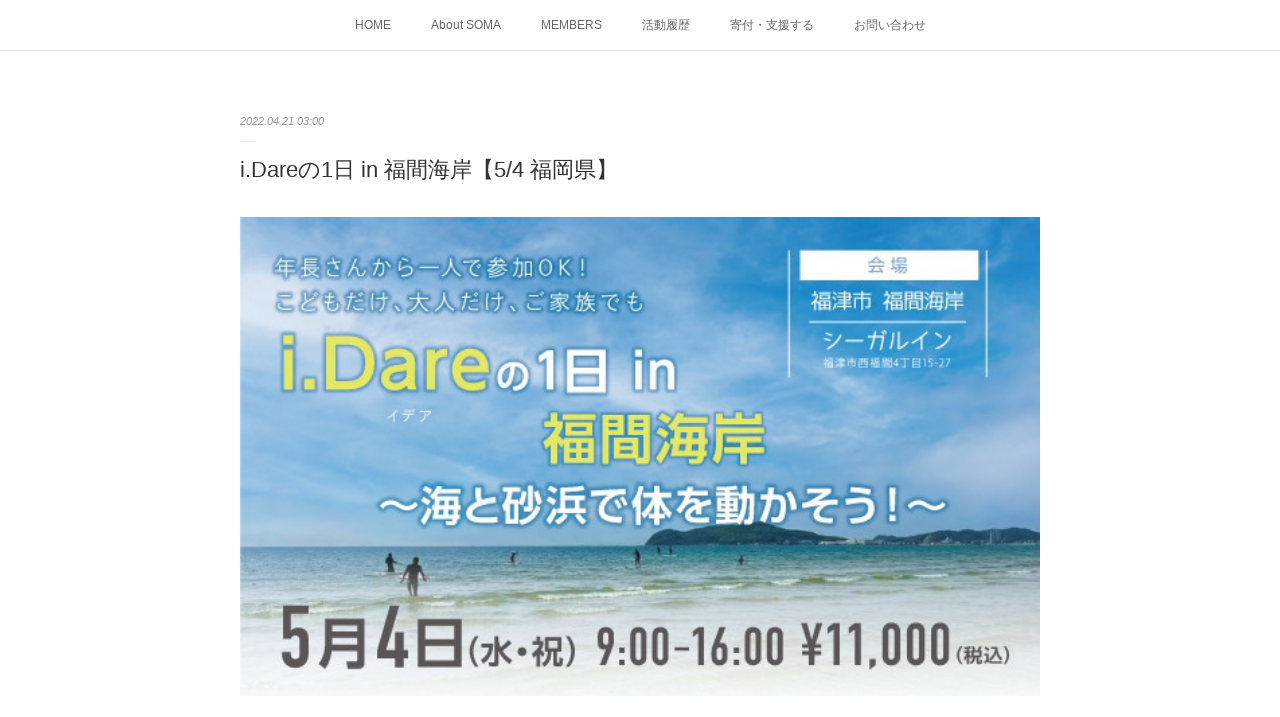

--- FILE ---
content_type: text/html; charset=utf-8
request_url: https://www.nposoma.org/posts/33882765/
body_size: 13999
content:
<!doctype html>

            <html lang="ja" data-reactroot=""><head><meta charSet="UTF-8"/><meta http-equiv="X-UA-Compatible" content="IE=edge"/><meta name="viewport" content="width=device-width,user-scalable=no,initial-scale=1.0,minimum-scale=1.0,maximum-scale=1.0"/><title data-react-helmet="true">i.Dareの1日 in 福間海岸【5/4 福岡県】 | ＃ひとが育つ環境をととのえる</title><link data-react-helmet="true" rel="canonical" href="https://www.nposoma.org/posts/33882765/"/><meta name="description" content="イデアプログラムを日帰りで体験！　今回の舞台は福岡県福津市にある「福間海岸」ウミガメも訪れる美しい砂浜で、i.Dareの1日と海遊びを楽しんでみませんか？イベントでは福津のマリンスポーツ・フィットネス"/><meta name="google-site-verification" content="uOaKWYcvNhOhHeHdC0LkzM2cNUiSEeoQrWEHp3VjT7s"/><meta property="fb:app_id" content="522776621188656"/><meta property="og:url" content="https://www.nposoma.org/posts/33882765"/><meta property="og:type" content="article"/><meta property="og:title" content="i.Dareの1日 in 福間海岸【5/4 福岡県】"/><meta property="og:description" content="イデアプログラムを日帰りで体験！　今回の舞台は福岡県福津市にある「福間海岸」ウミガメも訪れる美しい砂浜で、i.Dareの1日と海遊びを楽しんでみませんか？イベントでは福津のマリンスポーツ・フィットネス"/><meta property="og:image" content="https://cdn.amebaowndme.com/madrid-prd/madrid-web/images/sites/840850/97faee4b0a9673276c486dc505ff3e55_b3b0d1c36aa3396bc2033f5b77db9c38.jpg"/><meta property="og:site_name" content="＃ひとが育つ環境をととのえる"/><meta property="og:locale" content="ja_JP"/><meta name="twitter:card" content="summary_large_image"/><meta name="twitter:site" content="@amebaownd"/><meta name="twitter:title" content="i.Dareの1日 in 福間海岸【5/4 福岡県】 | ＃ひとが育つ環境をととのえる"/><meta name="twitter:description" content="イデアプログラムを日帰りで体験！　今回の舞台は福岡県福津市にある「福間海岸」ウミガメも訪れる美しい砂浜で、i.Dareの1日と海遊びを楽しんでみませんか？イベントでは福津のマリンスポーツ・フィットネス"/><meta name="twitter:image" content="https://cdn.amebaowndme.com/madrid-prd/madrid-web/images/sites/840850/97faee4b0a9673276c486dc505ff3e55_b3b0d1c36aa3396bc2033f5b77db9c38.jpg"/><meta name="twitter:app:id:iphone" content="911640835"/><meta name="twitter:app:url:iphone" content="amebaownd://public/sites/840850/posts/33882765"/><meta name="twitter:app:id:googleplay" content="jp.co.cyberagent.madrid"/><meta name="twitter:app:url:googleplay" content="amebaownd://public/sites/840850/posts/33882765"/><meta name="twitter:app:country" content="US"/><link rel="amphtml" href="https://amp.amebaownd.com/posts/33882765"/><link rel="alternate" type="application/rss+xml" title="＃ひとが育つ環境をととのえる" href="https://www.nposoma.org/rss.xml"/><link rel="alternate" type="application/atom+xml" title="＃ひとが育つ環境をととのえる" href="https://www.nposoma.org/atom.xml"/><link rel="sitemap" type="application/xml" title="Sitemap" href="/sitemap.xml"/><link href="https://static.amebaowndme.com/madrid-frontend/css/user.min-a66be375c.css" rel="stylesheet" type="text/css"/><link href="https://static.amebaowndme.com/madrid-frontend/css/malia/index.min-a66be375c.css" rel="stylesheet" type="text/css"/><link rel="icon" href="https://cdn.amebaowndme.com/madrid-prd/madrid-web/images/sites/840850/e60807d4910124e1e337781163afd64a_e6ae9591c6d5c4d3e3d2624e0c5f8317.png?width=32&amp;height=32"/><link rel="apple-touch-icon" href="https://cdn.amebaowndme.com/madrid-prd/madrid-web/images/sites/840850/e60807d4910124e1e337781163afd64a_e6ae9591c6d5c4d3e3d2624e0c5f8317.png?width=180&amp;height=180"/><style id="site-colors" charSet="UTF-8">.u-nav-clr {
  color: #666666;
}
.u-nav-bdr-clr {
  border-color: #666666;
}
.u-nav-bg-clr {
  background-color: #ffffff;
}
.u-nav-bg-bdr-clr {
  border-color: #ffffff;
}
.u-site-clr {
  color: #1ead5e;
}
.u-base-bg-clr {
  background-color: #ffffff;
}
.u-btn-clr {
  color: #bbbbbb;
}
.u-btn-clr:hover,
.u-btn-clr--active {
  color: rgba(187,187,187, 0.7);
}
.u-btn-clr--disabled,
.u-btn-clr:disabled {
  color: rgba(187,187,187, 0.5);
}
.u-btn-bdr-clr {
  border-color: #cccccc;
}
.u-btn-bdr-clr:hover,
.u-btn-bdr-clr--active {
  border-color: rgba(204,204,204, 0.7);
}
.u-btn-bdr-clr--disabled,
.u-btn-bdr-clr:disabled {
  border-color: rgba(204,204,204, 0.5);
}
.u-btn-bg-clr {
  background-color: #cccccc;
}
.u-btn-bg-clr:hover,
.u-btn-bg-clr--active {
  background-color: rgba(204,204,204, 0.7);
}
.u-btn-bg-clr--disabled,
.u-btn-bg-clr:disabled {
  background-color: rgba(204,204,204, 0.5);
}
.u-txt-clr {
  color: #333333;
}
.u-txt-clr--lv1 {
  color: rgba(51,51,51, 0.7);
}
.u-txt-clr--lv2 {
  color: rgba(51,51,51, 0.5);
}
.u-txt-clr--lv3 {
  color: rgba(51,51,51, 0.3);
}
.u-txt-bg-clr {
  background-color: #eaeaea;
}
.u-lnk-clr,
.u-clr-area a {
  color: #7bbd34;
}
.u-lnk-clr:visited,
.u-clr-area a:visited {
  color: rgba(123,189,52, 0.7);
}
.u-lnk-clr:hover,
.u-clr-area a:hover {
  color: rgba(123,189,52, 0.5);
}
.u-ttl-blk-clr {
  color: #1ead5e;
}
.u-ttl-blk-bdr-clr {
  border-color: #1ead5e;
}
.u-ttl-blk-bdr-clr--lv1 {
  border-color: #d2eede;
}
.u-bdr-clr {
  border-color: #ebebeb;
}
.u-acnt-bdr-clr {
  border-color: #ffffff;
}
.u-acnt-bg-clr {
  background-color: #ffffff;
}
body {
  background-color: #ffffff;
}
blockquote {
  color: rgba(51,51,51, 0.7);
  border-left-color: #ebebeb;
};</style><style id="user-css" charSet="UTF-8">/**
 * @media all
 * 全体に適用したいCSSを記述してください。
 */

html{
 font-size:70%;
}
.txt_s {
  font-size: 30%;
  color:red;
}
/*
.btn__item {
  border-radius: 24px;
}
*/

.u-site-clr {
 font-size: 0.7em;
color: gray;
}
.u-ttl-blk-clr{
  letter-spacing:0.05em;
  color: #76A881;}
  
@media screen and (min-width: 480px) {
  .btn__item {
    display: block;
    margin: 1em auto;
    position: relative;
    text-transform: uppercase;
    overflow: hidden;
      -webkit-transition: all 0.3s;
      -moz-transition: all 0.3s;
      -o-transition: all 0.3s;
      transition: all 0.3s;
  }
  .btn__item::after {
    content: '';
    position: absolute;
    z-index: -1;
    height: 100%;
    left: -35%;
    top: 0;
    transform: skew(50deg);
    transition-duration: 0.6s;
    transform-origin: top left;
    width: 0;
  }
  .btn__item:hover {
    color: #fff;
    background-color: #111;
  }
  .btn__item:hover:after {
    height: 100%;
    width: 135%;
  }
}
@media screen and (min-width: 480px) {
  .global-nav__item>a {
    line-height: 30px;
  }
  .global-nav__item>a::after {
    border-bottom: solid 2px #111;
    bottom: 0;
    content: "";
    display: block;
    transition: all .3s ease;
    -webkit-transition: all .3s ease;
    width: 0;
  }
  .global-nav__item>a:hover::after {
    width: 100%;
  }
  .global-nav__item--active>a,
  .pc .global-nav__item:hover>a {
    opacity:1;
  }
}
;</style><style media="screen and (max-width: 800px)" id="user-sp-css" charSet="UTF-8">/**
 * @media (max-width: 800px)
 * 画面幅が800px以下のスマートフォン、タブレット用のCSSを記述してください。
 */
/*
.btn__item {
  border-radius: 24px;
}
*/;</style><script>
              (function(i,s,o,g,r,a,m){i['GoogleAnalyticsObject']=r;i[r]=i[r]||function(){
              (i[r].q=i[r].q||[]).push(arguments)},i[r].l=1*new Date();a=s.createElement(o),
              m=s.getElementsByTagName(o)[0];a.async=1;a.src=g;m.parentNode.insertBefore(a,m)
              })(window,document,'script','//www.google-analytics.com/analytics.js','ga');
            </script></head><body id="mdrd-a66be375c" class="u-txt-clr u-base-bg-clr theme-malia plan-premium hide-owndbar "><noscript><iframe src="//www.googletagmanager.com/ns.html?id=GTM-PXK9MM" height="0" width="0" style="display:none;visibility:hidden"></iframe></noscript><script>
            (function(w,d,s,l,i){w[l]=w[l]||[];w[l].push({'gtm.start':
            new Date().getTime(),event:'gtm.js'});var f=d.getElementsByTagName(s)[0],
            j=d.createElement(s),dl=l!='dataLayer'?'&l='+l:'';j.async=true;j.src=
            '//www.googletagmanager.com/gtm.js?id='+i+dl;f.parentNode.insertBefore(j,f);
            })(window,document, 'script', 'dataLayer', 'GTM-PXK9MM');
            </script><div id="content"><div class="page" data-reactroot=""><div class="page__outer"><div class="page__inner u-base-bg-clr"><div role="navigation" class="common-header__outer u-nav-bg-clr"><input type="checkbox" id="header-switch" class="common-header__switch"/><div class="common-header"><div class="common-header__inner js-nav-overflow-criterion"><ul class="common-header__nav common-header-nav"><li class="common-header-nav__item js-nav-item "><a target="" class="u-nav-clr" href="/">HOME</a></li><li class="common-header-nav__item js-nav-item "><a target="" class="u-nav-clr" href="/pages/3390292/about">About SOMA</a></li><li class="common-header-nav__item js-nav-item "><a target="" class="u-nav-clr" href="/pages/3390189/members">MEMBERS</a></li><li class="common-header-nav__item js-nav-item "><a target="" class="u-nav-clr" href="/pages/4797184/page_202103312327">活動履歴</a></li><li class="common-header-nav__item js-nav-item "><a target="" class="u-nav-clr" href="/pages/4951434/page_202105210237">寄付・支援する</a></li><li class="common-header-nav__item js-nav-item "><a href="https://forms.gle/hW6Vb2vDireoeNWt8" target="" class="u-nav-clr">お問い合わせ</a></li></ul></div><label class="common-header__more u-nav-bdr-clr" for="header-switch"><span class="u-nav-bdr-clr"><span class="u-nav-bdr-clr"><span class="u-nav-bdr-clr"></span></span></span></label></div></div><div><div role="main" class="page__main-outer u-base-bg-clr"><div class="page__main page__main--blog-detail"><div class="section"><div class="page__main--blog-detail"><div class="blog-article-outer"><article class="blog-article"><div class="blog-article__inner"><div class="blog-article__header"><time class="blog-article__date u-txt-clr u-txt-clr--lv2 u-bdr-clr" dateTime="2022-04-21T03:00:39Z">2022.04.21 03:00</time></div><div class="blog-article__content"><div class="blog-article__title blog-title"><h1 class="blog-title__text u-txt-clr">i.Dareの1日 in 福間海岸【5/4 福岡県】</h1></div><div class="blog-article__body blog-body"><div class="blog-body__item"><div><div class="img img__item--"><div><img alt=""/></div></div></div></div><div class="blog-body__item"><div><div class="blog-body__text u-txt-clr u-clr-area" data-block-type="text"><h3 class="">イデアプログラムを日帰りで体験！　</h3><p class="">今回の舞台は福岡県福津市にある「福間海岸」ウミガメも訪れる美しい砂浜で、i.Dareの1日と海遊びを楽しんでみませんか？<br></p><p class=""><br></p><p class="">イベントでは福津のマリンスポーツ・フィットネス・バーベキューテラスを運営するシーガルインさんのご協力のもと、サップネスエアーを体験。インストラクターが付いてくれるので、泳ぎが苦手な方でも安心して楽しめます。</p><p class=""><i class="">※サップネスエアーは、空気圧の調整で、ボード面をソフトにもハードにも調整できます。</i></p><p><i class="">素材が柔らかいので、転倒時などのリスクを軽減させ、子どもから高齢者まで安心して</i></p><p class=""><i>さまざまな種類のトレーニングを楽しむことができる器具です。（<a class="u-lnk-clr" target="_blank" href="https://seagull-inn.com/">シーガルインWEBサイト</a>より引用）</i></p><p class=""><br></p></div></div></div><div class="blog-body__item"><div><div class="img img__item--center"><div><img alt=""/></div></div></div></div><div class="blog-body__item"><div><div class="blog-body__text u-txt-clr u-clr-area" data-block-type="text"><p class="">日帰りでも合宿でも、そしてオンラインでも、イデアが伝える事は変わりません。</p><p class=""><br></p><p class="">「ひとりひとりに権利があります」</p><p>「わたしの自由を大事に」</p><p>「あなたの自由を大事に」</p><p class="">「わたしたちの自由を大事に」</p><p class=""><br></p><p class="">食事を作り、遊びを作る、それぞれの活動を通して「自由」と『権利』を考える１day イベントです。</p><p class=""><br></p></div></div></div><div class="blog-body__item"><div><hr class="divider u-bdr-clr"/></div></div><div class="blog-body__item"><div><div class="blog-body__text u-txt-clr u-clr-area" data-block-type="text"><h3 style="text-align: left;">イベント詳細</h3><p style="text-align: left;">日程：2022年　5月4日(水祝)<br></p><p class="">時間： 集合 9：00　解散 16:00</p><p>場所：福岡県福津市　福間海岸シーガルイン　　（駐車場有）</p><p class="">　　　福岡県福津市西福間4丁目15-27</p><p class="">　　　アクセス方法など詳しくはシーガルインWEBサイトをご覧ください。　<br></p><p>　　　<a class="u-lnk-clr" target="_blank" href="https://seagull-inn.com/">https://seagull-inn.com/</a></p><p class="">対象：年長さん以上であれば一人で参加OKです。（泳げなくても楽しめます）</p><p class="">　　　こどももおとなもご家族でも！皆様のご参加をお待ちしております。</p><p class="">参加費： ¥11,000 （税込）</p><p>　　　　保険代・BBQ食材・サップネス体験およびインストラクター代・ウェットスーツレンタル代込み</p><p>　　　　（当日受付時に現金でお支払いください）</p><p class="">定員：15名</p><p>持ち物：</p><p class="">　・エプロン</p><p class="">　・三角巾（バンダナなど）</p><p>　・手拭き用タオル</p><p class="">　・着替え</p><p>　・タオル<br></p><p class="">　・帽子</p><p class="">　・サンダル</p><p>　・水筒<br></p><p class="">　・マスク</p><p class="">※レンタルのウェットスーツは肌の上にそのままでも着用できますが、気になる方は水着をお持ちください。<br></p><p class=""><br></p></div></div></div><div class="blog-body__item"><div><hr class="divider u-bdr-clr"/></div></div><div class="blog-body__item"><div><div class="blog-body__text u-txt-clr u-clr-area" data-block-type="text"><p class=""><b><u>当日のタイムライン</u></b></p><p class="">&nbsp; 9:00&nbsp; 集合</p><p class="">&nbsp; 9:30&nbsp; チェックイン　着替え</p><p class="">10:00&nbsp; サップネスエアー体験（ウェットスーツ着用）</p><p class="">11:00&nbsp; 着替え　調理準備</p><p class="">11:30&nbsp; 調理（BBQ)</p><p class="">13:30&nbsp; 午睡　チェイスタグ</p><p class="">15:00&nbsp; チェックアウト</p><p class="">15:30&nbsp; 片付け　</p><p class="">16:00&nbsp; 解散</p><p class=""><br></p><p class="">チェックインについて</p><p>エモグラフィ©️は、エモーション（emotion／感情）とグラフィ（graphy／記法）を合わせた言葉です。 富士通デザイン株式会社でインハウスデザイナーとして勤務しながら、ラクガキコーチとして会議や社員研修のワークショップを開催するタムラカイ氏（NPO法人SOMA 理事）が開発した、コミュニケーションやアイデア発想に役立つ手法です。本イベントではこのエモグラフィ®を使ったチェックインで、自分の気持ちや状態を周囲の人に共有します</p></div></div></div><div class="blog-body__item"><div><div class="img img__item--center"><div><img alt=""/></div></div></div></div><div class="blog-body__item"><div><div class="img img__item--center"><div><img alt=""/></div></div></div></div></div></div><div class="blog-article__footer"><div class="bloginfo"><div class="bloginfo__category bloginfo-category"><ul class="bloginfo-category__list bloginfo-category-list"><li class="bloginfo-category-list__item"><a class="u-txt-clr u-txt-clr--lv2" href="/posts/categories/5584831">イベント<!-- -->(<!-- -->21<!-- -->)</a></li><li class="bloginfo-category-list__item"><a class="u-txt-clr u-txt-clr--lv2" href="/posts/categories/2596349">i.Dare<!-- -->(<!-- -->14<!-- -->)</a></li></ul></div></div><div class="reblog-btn-outer"><div class="reblog-btn-body"><button class="reblog-btn"><span class="reblog-btn__inner"><span class="icon icon--reblog2"></span></span></button></div></div></div></div><div class="complementary-outer complementary-outer--slot2"><div class="complementary complementary--shareButton "><div class="block-type--shareButton"><div class="share share--filled share--filled-4"><button class="share__btn--facebook share__btn share__btn--filled"><span aria-hidden="true" class="icon--facebook icon"></span></button><button class="share__btn--twitter share__btn share__btn--filled"><span aria-hidden="true" class="icon--twitter icon"></span></button><button class="share__btn--nanagogo share__btn share__btn--filled"><span aria-hidden="true" class="icon--nanagogo icon"></span></button></div></div></div><div class="complementary complementary--siteFollow "><div class="block-type--siteFollow"><div class="site-follow u-bdr-clr"><div class="site-follow__img"><div><img alt=""/></div></div><div class="site-follow__body"><p class="site-follow__title u-txt-clr"><span class="site-follow__title-inner ">＃ひとが育つ環境をととのえる</span></p><p class="site-follow__text u-txt-clr u-txt-clr--lv1">「わたしは生まれる時代も場所も選ぶことができません。
その生まれ落ちた環境で、ただ精いっぱい育つだけです。」

ひとりひとりの「わたし」が育つ環境をととのえる、それがSOMAの仕事です。</p><div class="site-follow__btn-outer"><button class="site-follow__btn site-follow__btn--yet"><div class="site-follow__btn-text"><span aria-hidden="true" class="site-follow__icon icon icon--plus"></span>フォロー</div></button></div></div></div></div></div><div class="complementary complementary--relatedPosts "><div class="block-type--relatedPosts"></div></div><div class="complementary complementary--postPrevNext "><div class="block-type--postPrevNext"><div class="pager pager--type1"><ul class="pager__list"><li class="pager__item pager__item--prev pager__item--bg"><a class="pager__item-inner " style="background-image:url(https://cdn.amebaowndme.com/madrid-prd/madrid-web/images/sites/840850/f1797c0f9306a36f7d054ddd5ba64b77_15343e599459b365e63c17c4be7ed836.jpg?width=400)" href="/posts/34087683"><time class="pager__date " dateTime="2022-05-11T03:00:03Z">2022.05.11 03:00</time><div><span class="pager__description ">こども料理教室4月イベントレポート</span></div><span aria-hidden="true" class="pager__icon icon icon--disclosure-l4 "></span></a></li><li class="pager__item pager__item--next pager__item--bg"><a class="pager__item-inner " style="background-image:url(https://cdn.amebaowndme.com/madrid-prd/madrid-web/images/sites/840850/d2bb0a90f0dedae8528f0d2842c65079_6467089f5653e770146003292d1f9c44.jpg?width=400)" href="/posts/33504321"><time class="pager__date " dateTime="2022-04-05T23:00:23Z">2022.04.05 23:00</time><div><span class="pager__description ">i.Dare春のキャラバンレポート</span></div><span aria-hidden="true" class="pager__icon icon icon--disclosure-r4 "></span></a></li></ul></div></div></div></div><div class="blog-article__comment"><div class="comment-list js-comment-list" style="display:none"><div><p class="comment-count u-txt-clr u-txt-clr--lv2"><span>0</span>コメント</p><ul><li class="comment-list__item comment-item js-comment-form"><div class="comment-item__body"><form class="comment-item__form u-bdr-clr "><div class="comment-item__form-head"><textarea type="text" id="post-comment" maxLength="1100" placeholder="コメントする..." class="comment-item__input"></textarea></div><div class="comment-item__form-foot"><p class="comment-item__count-outer"><span class="comment-item__count ">1000</span> / 1000</p><button type="submit" disabled="" class="comment-item__submit">投稿</button></div></form></div></li></ul></div></div></div><div class="pswp" tabindex="-1" role="dialog" aria-hidden="true"><div class="pswp__bg"></div><div class="pswp__scroll-wrap"><div class="pswp__container"><div class="pswp__item"></div><div class="pswp__item"></div><div class="pswp__item"></div></div><div class="pswp__ui pswp__ui--hidden"><div class="pswp__top-bar"><div class="pswp__counter"></div><button class="pswp__button pswp__button--close" title="Close (Esc)"></button><button class="pswp__button pswp__button--share" title="Share"></button><button class="pswp__button pswp__button--fs" title="Toggle fullscreen"></button><button class="pswp__button pswp__button--zoom" title="Zoom in/out"></button><div class="pswp__preloader"><div class="pswp__preloader__icn"><div class="pswp__preloader__cut"><div class="pswp__preloader__donut"></div></div></div></div></div><div class="pswp__share-modal pswp__share-modal--hidden pswp__single-tap"><div class="pswp__share-tooltip"></div></div><div class="pswp__button pswp__button--close pswp__close"><span class="pswp__close__item pswp__close"></span><span class="pswp__close__item pswp__close"></span></div><div class="pswp__bottom-bar"><button class="pswp__button pswp__button--arrow--left js-lightbox-arrow" title="Previous (arrow left)"></button><button class="pswp__button pswp__button--arrow--right js-lightbox-arrow" title="Next (arrow right)"></button></div><div class=""><div class="pswp__caption"><div class="pswp__caption"></div><div class="pswp__caption__link"><a class="js-link"></a></div></div></div></div></div></div></article></div></div></div></div></div></div><footer role="contentinfo" class="page__footer footer" style="opacity:1 !important;visibility:visible !important;text-indent:0 !important;overflow:visible !important;position:static !important"><div class="footer__inner u-bdr-clr " style="opacity:1 !important;visibility:visible !important;text-indent:0 !important;overflow:visible !important;display:block !important;transform:none !important"><div class="footer__item u-bdr-clr" style="opacity:1 !important;visibility:visible !important;text-indent:0 !important;overflow:visible !important;display:block !important;transform:none !important"><p class="footer__copyright u-font"><small class="u-txt-clr u-txt-clr--lv2 u-font" style="color:rgba(51,51,51, 0.5) !important">Copyright © NPO法人SOMA. All Rights Reserved.</small></p></div></div></footer></div></div><div class="toast"></div></div></div><script charSet="UTF-8">window.mdrdEnv="prd";</script><script charSet="UTF-8">window.INITIAL_STATE={"authenticate":{"authCheckCompleted":false,"isAuthorized":false},"blogPostReblogs":{},"category":{},"currentSite":{"fetching":false,"status":null,"site":{}},"shopCategory":{},"categories":{},"notifications":{},"page":{},"paginationTitle":{},"postArchives":{},"postComments":{"33882765":{"data":[],"pagination":{"total":0,"offset":0,"limit":0,"cursors":{"after":"","before":""}},"fetching":false},"submitting":false,"postStatus":null},"postDetail":{"postDetail-blogPostId:33882765":{"fetching":false,"loaded":true,"meta":{"code":200},"data":{"id":"33882765","userId":"1029864","siteId":"840850","status":"publish","title":"i.Dareの1日 in 福間海岸【5\u002F4 福岡県】","contents":[{"type":"image","fit":true,"scale":1,"align":"","url":"https:\u002F\u002Fcdn.amebaowndme.com\u002Fmadrid-prd\u002Fmadrid-web\u002Fimages\u002Fsites\u002F840850\u002F97faee4b0a9673276c486dc505ff3e55_b3b0d1c36aa3396bc2033f5b77db9c38.jpg","link":"","width":595,"height":356,"target":"_self","lightboxIndex":0},{"type":"text","format":"html","value":"\u003Ch3 class=\"\"\u003Eイデアプログラムを日帰りで体験！　\u003C\u002Fh3\u003E\u003Cp class=\"\"\u003E今回の舞台は福岡県福津市にある「福間海岸」ウミガメも訪れる美しい砂浜で、i.Dareの1日と海遊びを楽しんでみませんか？\u003Cbr\u003E\u003C\u002Fp\u003E\u003Cp class=\"\"\u003E\u003Cbr\u003E\u003C\u002Fp\u003E\u003Cp class=\"\"\u003Eイベントでは福津のマリンスポーツ・フィットネス・バーベキューテラスを運営するシーガルインさんのご協力のもと、サップネスエアーを体験。インストラクターが付いてくれるので、泳ぎが苦手な方でも安心して楽しめます。\u003C\u002Fp\u003E\u003Cp class=\"\"\u003E\u003Ci class=\"\"\u003E※サップネスエアーは、空気圧の調整で、ボード面をソフトにもハードにも調整できます。\u003C\u002Fi\u003E\u003C\u002Fp\u003E\u003Cp\u003E\u003Ci class=\"\"\u003E素材が柔らかいので、転倒時などのリスクを軽減させ、子どもから高齢者まで安心して\u003C\u002Fi\u003E\u003C\u002Fp\u003E\u003Cp class=\"\"\u003E\u003Ci\u003Eさまざまな種類のトレーニングを楽しむことができる器具です。（\u003Ca href=\"https:\u002F\u002Fseagull-inn.com\u002F\" target=\"_blank\" class=\"u-lnk-clr\"\u003EシーガルインWEBサイト\u003C\u002Fa\u003Eより引用）\u003C\u002Fi\u003E\u003C\u002Fp\u003E\u003Cp class=\"\"\u003E\u003Cbr\u003E\u003C\u002Fp\u003E"},{"type":"image","fit":false,"scale":0,"align":"center","url":"https:\u002F\u002Fcdn.amebaowndme.com\u002Fmadrid-prd\u002Fmadrid-web\u002Fimages\u002Fsites\u002F840850\u002F61f5676e15f08a98e7d610c62e68857b_5cae062d230b741dad35c345a981c9f0.png","link":"https:\u002F\u002Fforms.gle\u002FBRZhKJwndWooerFU9","width":290,"height":68,"target":"_blank","lightboxIndex":1},{"type":"text","format":"html","value":"\u003Cp class=\"\"\u003E日帰りでも合宿でも、そしてオンラインでも、イデアが伝える事は変わりません。\u003C\u002Fp\u003E\u003Cp class=\"\"\u003E\u003Cbr\u003E\u003C\u002Fp\u003E\u003Cp class=\"\"\u003E「ひとりひとりに権利があります」\u003C\u002Fp\u003E\u003Cp\u003E「わたしの自由を大事に」\u003C\u002Fp\u003E\u003Cp\u003E「あなたの自由を大事に」\u003C\u002Fp\u003E\u003Cp class=\"\"\u003E「わたしたちの自由を大事に」\u003C\u002Fp\u003E\u003Cp class=\"\"\u003E\u003Cbr\u003E\u003C\u002Fp\u003E\u003Cp class=\"\"\u003E食事を作り、遊びを作る、それぞれの活動を通して「自由」と『権利』を考える１day イベントです。\u003C\u002Fp\u003E\u003Cp class=\"\"\u003E\u003Cbr\u003E\u003C\u002Fp\u003E"},{"type":"divider"},{"type":"text","format":"html","value":"\u003Ch3 style=\"text-align: left;\"\u003Eイベント詳細\u003C\u002Fh3\u003E\u003Cp style=\"text-align: left;\"\u003E日程：2022年　5月4日(水祝)\u003Cbr\u003E\u003C\u002Fp\u003E\u003Cp class=\"\"\u003E時間： 集合 9：00　解散 16:00\u003C\u002Fp\u003E\u003Cp\u003E場所：福岡県福津市　福間海岸シーガルイン　　（駐車場有）\u003C\u002Fp\u003E\u003Cp class=\"\"\u003E　　　福岡県福津市西福間4丁目15-27\u003C\u002Fp\u003E\u003Cp class=\"\"\u003E　　　アクセス方法など詳しくはシーガルインWEBサイトをご覧ください。　\u003Cbr\u003E\u003C\u002Fp\u003E\u003Cp\u003E　　　\u003Ca href=\"https:\u002F\u002Fseagull-inn.com\u002F\" target=\"_blank\" class=\"u-lnk-clr\"\u003Ehttps:\u002F\u002Fseagull-inn.com\u002F\u003C\u002Fa\u003E\u003C\u002Fp\u003E\u003Cp class=\"\"\u003E対象：年長さん以上であれば一人で参加OKです。（泳げなくても楽しめます）\u003C\u002Fp\u003E\u003Cp class=\"\"\u003E　　　こどももおとなもご家族でも！皆様のご参加をお待ちしております。\u003C\u002Fp\u003E\u003Cp class=\"\"\u003E参加費： ¥11,000 （税込）\u003C\u002Fp\u003E\u003Cp\u003E　　　　保険代・BBQ食材・サップネス体験およびインストラクター代・ウェットスーツレンタル代込み\u003C\u002Fp\u003E\u003Cp\u003E　　　　（当日受付時に現金でお支払いください）\u003C\u002Fp\u003E\u003Cp class=\"\"\u003E定員：15名\u003C\u002Fp\u003E\u003Cp\u003E持ち物：\u003C\u002Fp\u003E\u003Cp class=\"\"\u003E　・エプロン\u003C\u002Fp\u003E\u003Cp class=\"\"\u003E　・三角巾（バンダナなど）\u003C\u002Fp\u003E\u003Cp\u003E　・手拭き用タオル\u003C\u002Fp\u003E\u003Cp class=\"\"\u003E　・着替え\u003C\u002Fp\u003E\u003Cp\u003E　・タオル\u003Cbr\u003E\u003C\u002Fp\u003E\u003Cp class=\"\"\u003E　・帽子\u003C\u002Fp\u003E\u003Cp class=\"\"\u003E　・サンダル\u003C\u002Fp\u003E\u003Cp\u003E　・水筒\u003Cbr\u003E\u003C\u002Fp\u003E\u003Cp class=\"\"\u003E　・マスク\u003C\u002Fp\u003E\u003Cp class=\"\"\u003E※レンタルのウェットスーツは肌の上にそのままでも着用できますが、気になる方は水着をお持ちください。\u003Cbr\u003E\u003C\u002Fp\u003E\u003Cp class=\"\"\u003E\u003Cbr\u003E\u003C\u002Fp\u003E"},{"type":"divider"},{"type":"text","format":"html","value":"\u003Cp class=\"\"\u003E\u003Cb\u003E\u003Cu\u003E当日のタイムライン\u003C\u002Fu\u003E\u003C\u002Fb\u003E\u003C\u002Fp\u003E\u003Cp class=\"\"\u003E&nbsp; 9:00&nbsp; 集合\u003C\u002Fp\u003E\u003Cp class=\"\"\u003E&nbsp; 9:30&nbsp; チェックイン　着替え\u003C\u002Fp\u003E\u003Cp class=\"\"\u003E10:00&nbsp; サップネスエアー体験（ウェットスーツ着用）\u003C\u002Fp\u003E\u003Cp class=\"\"\u003E11:00&nbsp; 着替え　調理準備\u003C\u002Fp\u003E\u003Cp class=\"\"\u003E11:30&nbsp; 調理（BBQ)\u003C\u002Fp\u003E\u003Cp class=\"\"\u003E13:30&nbsp; 午睡　チェイスタグ\u003C\u002Fp\u003E\u003Cp class=\"\"\u003E15:00&nbsp; チェックアウト\u003C\u002Fp\u003E\u003Cp class=\"\"\u003E15:30&nbsp; 片付け　\u003C\u002Fp\u003E\u003Cp class=\"\"\u003E16:00&nbsp; 解散\u003C\u002Fp\u003E\u003Cp class=\"\"\u003E\u003Cbr\u003E\u003C\u002Fp\u003E\u003Cp class=\"\"\u003Eチェックインについて\u003C\u002Fp\u003E\u003Cp\u003Eエモグラフィ©️は、エモーション（emotion／感情）とグラフィ（graphy／記法）を合わせた言葉です。 富士通デザイン株式会社でインハウスデザイナーとして勤務しながら、ラクガキコーチとして会議や社員研修のワークショップを開催するタムラカイ氏（NPO法人SOMA 理事）が開発した、コミュニケーションやアイデア発想に役立つ手法です。本イベントではこのエモグラフィ®を使ったチェックインで、自分の気持ちや状態を周囲の人に共有します\u003C\u002Fp\u003E"},{"type":"image","fit":false,"scale":0,"align":"center","url":"https:\u002F\u002Fcdn.amebaowndme.com\u002Fmadrid-prd\u002Fmadrid-web\u002Fimages\u002Fsites\u002F840850\u002F61f5676e15f08a98e7d610c62e68857b_5cae062d230b741dad35c345a981c9f0.png","link":"https:\u002F\u002Fforms.gle\u002FBRZhKJwndWooerFU9","width":290,"height":68,"target":"_blank","lightboxIndex":2},{"type":"image","fit":true,"scale":0.5,"align":"center","url":"https:\u002F\u002Fcdn.amebaowndme.com\u002Fmadrid-prd\u002Fmadrid-web\u002Fimages\u002Fsites\u002F840850\u002F77924fa8a349f0e9d426ee1c542a909e_6fc055972e5219885c5825bb52006c26.jpg","link":"","width":1785,"height":1392,"target":"_self","lightboxIndex":3}],"urlPath":"","publishedUrl":"https:\u002F\u002Fwww.nposoma.org\u002Fposts\u002F33882765","ogpDescription":"","ogpImageUrl":"","contentFiltered":"","viewCount":0,"commentCount":0,"reblogCount":0,"prevBlogPost":{"id":"34087683","title":"こども料理教室4月イベントレポート","summary":"こんにちは！こども料理教室の講師をしている高橋佐季です。この日は雨が降りお足元の悪い中での開催となりましたが、合計12名の子ども達が参加してくれました！今回も子ども達からは楽しかったー！という言葉をたくさんもらうことができました。子ども達が作る、個性がひかるサンドイッチがたくさんみられて、子ども達も思い思いに楽しみ、私にとっても楽しい時間となりました。","imageUrl":"https:\u002F\u002Fcdn.amebaowndme.com\u002Fmadrid-prd\u002Fmadrid-web\u002Fimages\u002Fsites\u002F840850\u002Ff1797c0f9306a36f7d054ddd5ba64b77_15343e599459b365e63c17c4be7ed836.jpg","publishedAt":"2022-05-11T03:00:03Z"},"nextBlogPost":{"id":"33504321","title":"i.Dare春のキャラバンレポート","summary":"2022年最初のキャラバンは福岡県糸島市から始まりました。「ひとりひとりに権利があります」「わたしの自由を大事に」「あなたの自由を大事に」「わたしたちの自由を大事に」i.Dareでは参加者は自分の言動がこの四つの原則全てに適っているかを常に意識して活動します。キャラバン初日もまずはこの4つの原則のインプットから。その後はエモグラフィ©️を使用して、自分の気持ちと向き合い、共有する体験をすすめます。最初はまだまだ緊張で表情の固かったこどもたちも、このワークを通して打ち解けた雰囲気に。さらに夜は、スタッフと共に焚き火を囲み、1日の振り返りを行います。毎食自分たちで食事を作ること、身の回りの環境を自分たちで整えること、それ以外は毎日の決まったスケジュールや達成しなければいけない課題のないi.Dareのキャラバンでみんなは何をしているのか、それを言葉で説明するのはとても難しいのですが、いつの間にか、おとな、こども関係なく、それぞれがそれぞれの自由を大切にしながらその場所の空気を作り上げていく様子は、実際に参加してみなければ味わえない心地よさです。スタッフの補助として参加してくれた方がくれた「思った以上に楽しかった」「いつの間にか自分が楽しんでいた」「自分の自由が尊重された」といったコメントも、キャラバンの雰囲気を物語っているのではないでしょうか。今後もi.Dareはこども、おとなの垣根なく全てのひとの学びに寄り添う活動を続けていきます。最新のイベント、SOMAの活動状況などをNPO法人SOMAメーリングリストにて配信中です。活動に興味をお持ちいただいた方は、是非以下のフォームよりメーリングリストのご登録をお願いいたします。メーリングリスト登録フォーム 【https:\u002F\u002Fforms.gle\u002F9748w4XBPo2V5GBw8】","imageUrl":"https:\u002F\u002Fcdn.amebaowndme.com\u002Fmadrid-prd\u002Fmadrid-web\u002Fimages\u002Fsites\u002F840850\u002Fd2bb0a90f0dedae8528f0d2842c65079_6467089f5653e770146003292d1f9c44.jpg","publishedAt":"2022-04-05T23:00:23Z"},"rebloggedPost":false,"blogCategories":[{"id":"5584831","siteId":"840850","label":"イベント","publishedCount":21,"createdAt":"2021-12-01T07:46:46Z","updatedAt":"2023-06-26T04:37:59Z"},{"id":"2596349","siteId":"840850","label":"i.Dare","publishedCount":14,"createdAt":"2019-11-26T11:53:00Z","updatedAt":"2023-06-26T04:37:59Z"}],"user":{"id":"1029864","nickname":"Nao","description":"","official":false,"photoUrl":"https:\u002F\u002Fprofile-api.ameba.jp\u002Fv2\u002Fas\u002Fp8b5b9dc2731eaafab294934e6dacefb58f66420\u002FprofileImage?cat=300","followingCount":2,"createdAt":"2019-11-27T03:29:45Z","updatedAt":"2022-12-08T03:07:16Z"},"updateUser":{"id":"1029864","nickname":"Nao","description":"","official":false,"photoUrl":"https:\u002F\u002Fprofile-api.ameba.jp\u002Fv2\u002Fas\u002Fp8b5b9dc2731eaafab294934e6dacefb58f66420\u002FprofileImage?cat=300","followingCount":2,"createdAt":"2019-11-27T03:29:45Z","updatedAt":"2022-12-08T03:07:16Z"},"comments":{"pagination":{"total":0,"offset":0,"limit":0,"cursors":{"after":"","before":""}},"data":[]},"publishedAt":"2022-04-21T03:00:39Z","createdAt":"2022-04-21T03:00:40Z","updatedAt":"2022-04-29T01:22:07Z","version":23}}},"postList":{},"shopList":{},"shopItemDetail":{},"pureAd":{},"keywordSearch":{},"proxyFrame":{"loaded":false},"relatedPostList":{},"route":{"route":{"path":"\u002Fposts\u002F:blog_post_id","component":function Connect(props, context) {
        _classCallCheck(this, Connect);

        var _this = _possibleConstructorReturn(this, _Component.call(this, props, context));

        _this.version = version;
        _this.store = props.store || context.store;

        (0, _invariant2["default"])(_this.store, 'Could not find "store" in either the context or ' + ('props of "' + connectDisplayName + '". ') + 'Either wrap the root component in a <Provider>, ' + ('or explicitly pass "store" as a prop to "' + connectDisplayName + '".'));

        var storeState = _this.store.getState();
        _this.state = { storeState: storeState };
        _this.clearCache();
        return _this;
      },"route":{"id":"0","type":"blog_post_detail","idForType":"0","title":"","urlPath":"\u002Fposts\u002F:blog_post_id","isHomePage":false}},"params":{"blog_post_id":"33882765"},"location":{"pathname":"\u002Fposts\u002F33882765","search":"","hash":"","action":"POP","key":"yzgnhg","query":{}}},"siteConfig":{"tagline":"「わたしは生まれる時代も場所も選ぶことができません。\nその生まれ落ちた環境で、ただ精いっぱい育つだけです。」\n\nひとりひとりの「わたし」が育つ環境をととのえる、それがSOMAの仕事です。","title":"＃ひとが育つ環境をととのえる","copyright":"Copyright © NPO法人SOMA. All Rights Reserved.","iconUrl":"https:\u002F\u002Fcdn.amebaowndme.com\u002Fmadrid-prd\u002Fmadrid-web\u002Fimages\u002Fsites\u002F840850\u002Fd51244f1d5156cfcce379068a47eab5b_e1268d18842e097e462117c319370471.png","logoUrl":"","coverImageUrl":"https:\u002F\u002Fcdn.amebaowndme.com\u002Fmadrid-prd\u002Fmadrid-web\u002Fimages\u002Fsites\u002F840850\u002Fa0987fac2252a45140e4c3628e005201_ecb8a0df80b860545478ff21e78b1c53.jpg","homePageId":"3389988","siteId":"840850","siteCategoryIds":[],"themeId":"5","theme":"malia","shopId":"npo840850-owndshop-com","openedShop":false,"shop":{"law":{"userType":"","corporateName":"","firstName":"","lastName":"","zipCode":"","prefecture":"","address":"","telNo":"","aboutContact":"","aboutPrice":"","aboutPay":"","aboutService":"","aboutReturn":""},"privacyPolicy":{"operator":"","contact":"","collectAndUse":"","restrictionToThirdParties":"","supervision":"","disclosure":"","cookie":""}},"user":{"id":"1022455","nickname":"SOMA NPO","photoUrl":"","createdAt":"2019-11-15T00:28:14Z","updatedAt":"2025-05-15T03:27:55Z"},"commentApproval":"reject","plan":{"id":"6","name":"premium-annual","ownd_header":true,"powered_by":true,"pure_ads":true},"verifiedType":"general","navigations":[{"title":"HOME","urlPath":".\u002F","target":"_self","pageId":"3389988"},{"title":"About SOMA","urlPath":".\u002Fpages\u002F3390292\u002Fabout","target":"_self","pageId":"3390292"},{"title":"MEMBERS","urlPath":".\u002Fpages\u002F3390189\u002Fmembers","target":"_self","pageId":"3390189"},{"title":"活動履歴","urlPath":".\u002Fpages\u002F4797184\u002Fpage_202103312327","target":"_self","pageId":"4797184"},{"title":"寄付・支援する","urlPath":".\u002Fpages\u002F4951434\u002Fpage_202105210237","target":"_self","pageId":"4951434"},{"title":"お問い合わせ","urlPath":"https:\u002F\u002Fforms.gle\u002FhW6Vb2vDireoeNWt8","target":"_self","pageId":"0"}],"routings":[{"id":"0","type":"blog","idForType":"0","title":"","urlPath":"\u002Fposts\u002Fpage\u002F:page_num","isHomePage":false},{"id":"0","type":"blog_post_archive","idForType":"0","title":"","urlPath":"\u002Fposts\u002Farchives\u002F:yyyy\u002F:mm","isHomePage":false},{"id":"0","type":"blog_post_archive","idForType":"0","title":"","urlPath":"\u002Fposts\u002Farchives\u002F:yyyy\u002F:mm\u002Fpage\u002F:page_num","isHomePage":false},{"id":"0","type":"blog_post_category","idForType":"0","title":"","urlPath":"\u002Fposts\u002Fcategories\u002F:category_id","isHomePage":false},{"id":"0","type":"blog_post_category","idForType":"0","title":"","urlPath":"\u002Fposts\u002Fcategories\u002F:category_id\u002Fpage\u002F:page_num","isHomePage":false},{"id":"0","type":"author","idForType":"0","title":"","urlPath":"\u002Fauthors\u002F:user_id","isHomePage":false},{"id":"0","type":"author","idForType":"0","title":"","urlPath":"\u002Fauthors\u002F:user_id\u002Fpage\u002F:page_num","isHomePage":false},{"id":"0","type":"blog_post_category","idForType":"0","title":"","urlPath":"\u002Fposts\u002Fcategory\u002F:category_id","isHomePage":false},{"id":"0","type":"blog_post_category","idForType":"0","title":"","urlPath":"\u002Fposts\u002Fcategory\u002F:category_id\u002Fpage\u002F:page_num","isHomePage":false},{"id":"0","type":"blog_post_detail","idForType":"0","title":"","urlPath":"\u002Fposts\u002F:blog_post_id","isHomePage":false},{"id":"0","type":"shopItem","idForType":"0","title":"","urlPath":"\u002FshopItems\u002F:shopItemId","isHomePage":false},{"id":"0","type":"shopItemList","idForType":"0","title":"","urlPath":"\u002FshopItems\u002Fpage\u002F:pageNum","isHomePage":false},{"id":"0","type":"shopItemCategory","idForType":"0","title":"","urlPath":"\u002FshopItems\u002Fcategories\u002F:shopItemCategoryId","isHomePage":false},{"id":"0","type":"shopItemCategory","idForType":"0","title":"","urlPath":"\u002FshopItems\u002Fcategories\u002F:shopItemCategoryId\u002Fpage\u002F:pageNum","isHomePage":false},{"id":"0","type":"keywordSearch","idForType":"0","title":"","urlPath":"\u002Fsearch\u002Fq\u002F:query","isHomePage":false},{"id":"0","type":"keywordSearch","idForType":"0","title":"","urlPath":"\u002Fsearch\u002Fq\u002F:query\u002Fpage\u002F:page_num","isHomePage":false},{"id":"7922887","type":"static","idForType":"0","title":"SOMAメンバーシップ","urlPath":"\u002Fpages\u002F7922887\u002F","isHomePage":false},{"id":"7922887","type":"static","idForType":"0","title":"SOMAメンバーシップ","urlPath":"\u002Fpages\u002F7922887\u002F:url_path","isHomePage":false},{"id":"6678352","type":"static","idForType":"0","title":"寄付・支援する","urlPath":"\u002Fpages\u002F6678352\u002F","isHomePage":false},{"id":"6678352","type":"static","idForType":"0","title":"寄付・支援する","urlPath":"\u002Fpages\u002F6678352\u002F:url_path","isHomePage":false},{"id":"5866643","type":"static","idForType":"0","title":"ページ","urlPath":"\u002Fpages\u002F5866643\u002F","isHomePage":false},{"id":"5866643","type":"static","idForType":"0","title":"ページ","urlPath":"\u002Fpages\u002F5866643\u002F:url_path","isHomePage":false},{"id":"5516116","type":"facebookFeed","idForType":"0","title":"Facebook","urlPath":"\u002Fpages\u002F5516116\u002F","isHomePage":false},{"id":"5516116","type":"facebookFeed","idForType":"0","title":"Facebook","urlPath":"\u002Fpages\u002F5516116\u002F:url_path","isHomePage":false},{"id":"5516115","type":"facebookFeed","idForType":"0","title":"Facebook","urlPath":"\u002Fpages\u002F5516115\u002F","isHomePage":false},{"id":"5516115","type":"facebookFeed","idForType":"0","title":"Facebook","urlPath":"\u002Fpages\u002F5516115\u002F:url_path","isHomePage":false},{"id":"5516114","type":"instagramAlbum","idForType":"120053","title":"Instagram","urlPath":"\u002Fpages\u002F5516114\u002F","isHomePage":false},{"id":"5516114","type":"instagramAlbum","idForType":"120053","title":"Instagram","urlPath":"\u002Fpages\u002F5516114\u002F:url_path","isHomePage":false},{"id":"5516114","type":"instagramAlbum","idForType":"120053","title":"Instagram","urlPath":"\u002Finstagram_photos\u002Fpage\u002F:page_num","isHomePage":false},{"id":"5516094","type":"static","idForType":"0","title":"ページ","urlPath":"\u002Fpages\u002F5516094\u002F","isHomePage":false},{"id":"5516094","type":"static","idForType":"0","title":"ページ","urlPath":"\u002Fpages\u002F5516094\u002F:url_path","isHomePage":false},{"id":"5064115","type":"static","idForType":"0","title":"あこ（保存）いずれ田舎暮らしの紹介に","urlPath":"\u002Fpages\u002F5064115\u002F","isHomePage":false},{"id":"5064115","type":"static","idForType":"0","title":"あこ（保存）いずれ田舎暮らしの紹介に","urlPath":"\u002Fpages\u002F5064115\u002F:url_path","isHomePage":false},{"id":"4951434","type":"static","idForType":"0","title":"寄付・支援する","urlPath":"\u002Fpages\u002F4951434\u002F","isHomePage":false},{"id":"4951434","type":"static","idForType":"0","title":"寄付・支援する","urlPath":"\u002Fpages\u002F4951434\u002F:url_path","isHomePage":false},{"id":"4797184","type":"static","idForType":"0","title":"活動履歴","urlPath":"\u002Fpages\u002F4797184\u002F","isHomePage":false},{"id":"4797184","type":"static","idForType":"0","title":"活動履歴","urlPath":"\u002Fpages\u002F4797184\u002F:url_path","isHomePage":false},{"id":"4548299","type":"static","idForType":"0","title":"素材保存先","urlPath":"\u002Fpages\u002F4548299\u002F","isHomePage":false},{"id":"4548299","type":"static","idForType":"0","title":"素材保存先","urlPath":"\u002Fpages\u002F4548299\u002F:url_path","isHomePage":false},{"id":"4464886","type":"static","idForType":"0","title":"i.Dare","urlPath":"\u002Fpages\u002F4464886\u002F","isHomePage":false},{"id":"4464886","type":"static","idForType":"0","title":"i.Dare","urlPath":"\u002Fpages\u002F4464886\u002F:url_path","isHomePage":false},{"id":"4212049","type":"static","idForType":"0","title":"こども料理教室","urlPath":"\u002Fpages\u002F4212049\u002F","isHomePage":false},{"id":"4212049","type":"static","idForType":"0","title":"こども料理教室","urlPath":"\u002Fpages\u002F4212049\u002F:url_path","isHomePage":false},{"id":"4210712","type":"static","idForType":"0","title":"i.Dare2020","urlPath":"\u002Fpages\u002F4210712\u002F","isHomePage":false},{"id":"4210712","type":"static","idForType":"0","title":"i.Dare2020","urlPath":"\u002Fpages\u002F4210712\u002F:url_path","isHomePage":false},{"id":"3425826","type":"static","idForType":"0","title":"お問合せ","urlPath":"\u002Fpages\u002F3425826\u002F","isHomePage":false},{"id":"3425826","type":"static","idForType":"0","title":"お問合せ","urlPath":"\u002Fpages\u002F3425826\u002F:url_path","isHomePage":false},{"id":"3407256","type":"static","idForType":"0","title":"事業内容","urlPath":"\u002Fpages\u002F3407256\u002F","isHomePage":false},{"id":"3407256","type":"static","idForType":"0","title":"事業内容","urlPath":"\u002Fpages\u002F3407256\u002F:url_path","isHomePage":false},{"id":"3407202","type":"static","idForType":"0","title":"あこ","urlPath":"\u002Fpages\u002F3407202\u002F","isHomePage":false},{"id":"3407202","type":"static","idForType":"0","title":"あこ","urlPath":"\u002Fpages\u002F3407202\u002F:url_path","isHomePage":false},{"id":"3390292","type":"static","idForType":"0","title":"About SOMA","urlPath":"\u002Fpages\u002F3390292\u002F","isHomePage":false},{"id":"3390292","type":"static","idForType":"0","title":"About SOMA","urlPath":"\u002Fpages\u002F3390292\u002F:url_path","isHomePage":false},{"id":"3390189","type":"static","idForType":"0","title":"MEMBERS","urlPath":"\u002Fpages\u002F3390189\u002F","isHomePage":false},{"id":"3390189","type":"static","idForType":"0","title":"MEMBERS","urlPath":"\u002Fpages\u002F3390189\u002F:url_path","isHomePage":false},{"id":"3389988","type":"static","idForType":"0","title":"HOME","urlPath":"\u002Fpages\u002F3389988\u002F","isHomePage":true},{"id":"3389988","type":"static","idForType":"0","title":"HOME","urlPath":"\u002Fpages\u002F3389988\u002F:url_path","isHomePage":true},{"id":"3389902","type":"static","idForType":"0","title":"i.Dare","urlPath":"\u002Fpages\u002F3389902\u002F","isHomePage":false},{"id":"3389902","type":"static","idForType":"0","title":"i.Dare","urlPath":"\u002Fpages\u002F3389902\u002F:url_path","isHomePage":false},{"id":"3389988","type":"static","idForType":"0","title":"HOME","urlPath":"\u002F","isHomePage":true}],"siteColors":{"navigationBackground":"#ffffff","navigationText":"#666666","siteTitleText":"#1ead5e","background":"#ffffff","buttonBackground":"#cccccc","buttonText":"#bbbbbb","text":"#333333","link":"#7bbd34","titleBlock":"#1ead5e","border":"#ebebeb","accent":"#ffffff"},"wovnioAttribute":"","useAuthorBlock":false,"twitterHashtags":"SOMA,ひとが育つ環境をととのえる","createdAt":"2019-11-15T00:36:09Z","seoTitle":"NPO法人 SOMA（ソマ）｜ #ひとが育つ環境をととのえる","isPreview":false,"siteCategory":[],"previewPost":null,"previewShopItem":null,"hasAmebaIdConnection":false,"serverTime":"2026-01-20T11:56:01Z","complementaries":{"2":{"contents":{"layout":{"rows":[{"columns":[{"blocks":[{"type":"shareButton","design":"filled","providers":["facebook","twitter","nanagogo","line"]},{"type":"siteFollow","description":""},{"type":"relatedPosts","layoutType":"listl","showHeading":true,"heading":"関連記事","limit":3},{"type":"postPrevNext","showImage":true}]}]}]}},"created_at":"2019-11-15T00:36:09Z","updated_at":"2019-11-15T00:36:09Z"},"11":{"contents":{"layout":{"rows":[{"columns":[{"blocks":[{"type":"siteFollow","description":""},{"type":"post","mode":"summary","title":"記事一覧","buttonTitle":"","limit":5,"layoutType":"sidebarm","categoryIds":"","showTitle":true,"showButton":true,"sortType":"recent"},{"type":"postsCategory","heading":"カテゴリ","showHeading":true,"showCount":true,"design":"tagcloud"},{"type":"postsArchive","heading":"アーカイブ","showHeading":true,"design":"accordion"},{"type":"keywordSearch","heading":"","showHeading":false}]}]}]}},"created_at":"2019-11-15T00:36:09Z","updated_at":"2019-11-15T00:36:09Z"}},"siteColorsCss":".u-nav-clr {\n  color: #666666;\n}\n.u-nav-bdr-clr {\n  border-color: #666666;\n}\n.u-nav-bg-clr {\n  background-color: #ffffff;\n}\n.u-nav-bg-bdr-clr {\n  border-color: #ffffff;\n}\n.u-site-clr {\n  color: #1ead5e;\n}\n.u-base-bg-clr {\n  background-color: #ffffff;\n}\n.u-btn-clr {\n  color: #bbbbbb;\n}\n.u-btn-clr:hover,\n.u-btn-clr--active {\n  color: rgba(187,187,187, 0.7);\n}\n.u-btn-clr--disabled,\n.u-btn-clr:disabled {\n  color: rgba(187,187,187, 0.5);\n}\n.u-btn-bdr-clr {\n  border-color: #cccccc;\n}\n.u-btn-bdr-clr:hover,\n.u-btn-bdr-clr--active {\n  border-color: rgba(204,204,204, 0.7);\n}\n.u-btn-bdr-clr--disabled,\n.u-btn-bdr-clr:disabled {\n  border-color: rgba(204,204,204, 0.5);\n}\n.u-btn-bg-clr {\n  background-color: #cccccc;\n}\n.u-btn-bg-clr:hover,\n.u-btn-bg-clr--active {\n  background-color: rgba(204,204,204, 0.7);\n}\n.u-btn-bg-clr--disabled,\n.u-btn-bg-clr:disabled {\n  background-color: rgba(204,204,204, 0.5);\n}\n.u-txt-clr {\n  color: #333333;\n}\n.u-txt-clr--lv1 {\n  color: rgba(51,51,51, 0.7);\n}\n.u-txt-clr--lv2 {\n  color: rgba(51,51,51, 0.5);\n}\n.u-txt-clr--lv3 {\n  color: rgba(51,51,51, 0.3);\n}\n.u-txt-bg-clr {\n  background-color: #eaeaea;\n}\n.u-lnk-clr,\n.u-clr-area a {\n  color: #7bbd34;\n}\n.u-lnk-clr:visited,\n.u-clr-area a:visited {\n  color: rgba(123,189,52, 0.7);\n}\n.u-lnk-clr:hover,\n.u-clr-area a:hover {\n  color: rgba(123,189,52, 0.5);\n}\n.u-ttl-blk-clr {\n  color: #1ead5e;\n}\n.u-ttl-blk-bdr-clr {\n  border-color: #1ead5e;\n}\n.u-ttl-blk-bdr-clr--lv1 {\n  border-color: #d2eede;\n}\n.u-bdr-clr {\n  border-color: #ebebeb;\n}\n.u-acnt-bdr-clr {\n  border-color: #ffffff;\n}\n.u-acnt-bg-clr {\n  background-color: #ffffff;\n}\nbody {\n  background-color: #ffffff;\n}\nblockquote {\n  color: rgba(51,51,51, 0.7);\n  border-left-color: #ebebeb;\n}","siteFont":{"id":"9","name":"Lato"},"siteCss":"\u002F**\n * @media all\n * 全体に適用したいCSSを記述してください。\n *\u002F\n\nhtml{\n font-size:70%;\n}\n.txt_s {\n  font-size: 30%;\n  color:red;\n}\n\u002F*\n.btn__item {\n  border-radius: 24px;\n}\n*\u002F\n\n.u-site-clr {\n font-size: 0.7em;\ncolor: gray;\n}\n.u-ttl-blk-clr{\n  letter-spacing:0.05em;\n  color: #76A881;}\n  \n@media screen and (min-width: 480px) {\n  .btn__item {\n    display: block;\n    margin: 1em auto;\n    position: relative;\n    text-transform: uppercase;\n    overflow: hidden;\n      -webkit-transition: all 0.3s;\n      -moz-transition: all 0.3s;\n      -o-transition: all 0.3s;\n      transition: all 0.3s;\n  }\n  .btn__item::after {\n    content: '';\n    position: absolute;\n    z-index: -1;\n    height: 100%;\n    left: -35%;\n    top: 0;\n    transform: skew(50deg);\n    transition-duration: 0.6s;\n    transform-origin: top left;\n    width: 0;\n  }\n  .btn__item:hover {\n    color: #fff;\n    background-color: #111;\n  }\n  .btn__item:hover:after {\n    height: 100%;\n    width: 135%;\n  }\n}\n@media screen and (min-width: 480px) {\n  .global-nav__item\u003Ea {\n    line-height: 30px;\n  }\n  .global-nav__item\u003Ea::after {\n    border-bottom: solid 2px #111;\n    bottom: 0;\n    content: \"\";\n    display: block;\n    transition: all .3s ease;\n    -webkit-transition: all .3s ease;\n    width: 0;\n  }\n  .global-nav__item\u003Ea:hover::after {\n    width: 100%;\n  }\n  .global-nav__item--active\u003Ea,\n  .pc .global-nav__item:hover\u003Ea {\n    opacity:1;\n  }\n}\n","siteSpCss":"\u002F**\n * @media (max-width: 800px)\n * 画面幅が800px以下のスマートフォン、タブレット用のCSSを記述してください。\n *\u002F\n\u002F*\n.btn__item {\n  border-radius: 24px;\n}\n*\u002F","meta":{"Title":"i.Dareの1日 in 福間海岸【5\u002F4 福岡県】 | NPO法人 SOMA（ソマ）｜ #ひとが育つ環境をととのえる","Description":"イデアプログラムを日帰りで体験！　今回の舞台は福岡県福津市にある「福間海岸」ウミガメも訪れる美しい砂浜で、i.Dareの1日と海遊びを楽しんでみませんか？イベントでは福津のマリンスポーツ・フィットネス","Keywords":"","Noindex":false,"Nofollow":false,"CanonicalUrl":"https:\u002F\u002Fwww.nposoma.org\u002Fposts\u002F33882765","AmpHtml":"https:\u002F\u002Famp.amebaownd.com\u002Fposts\u002F33882765","DisabledFragment":false,"OgMeta":{"Type":"article","Title":"i.Dareの1日 in 福間海岸【5\u002F4 福岡県】","Description":"イデアプログラムを日帰りで体験！　今回の舞台は福岡県福津市にある「福間海岸」ウミガメも訪れる美しい砂浜で、i.Dareの1日と海遊びを楽しんでみませんか？イベントでは福津のマリンスポーツ・フィットネス","Image":"https:\u002F\u002Fcdn.amebaowndme.com\u002Fmadrid-prd\u002Fmadrid-web\u002Fimages\u002Fsites\u002F840850\u002F97faee4b0a9673276c486dc505ff3e55_b3b0d1c36aa3396bc2033f5b77db9c38.jpg","SiteName":"＃ひとが育つ環境をととのえる","Locale":"ja_JP"},"DeepLinkMeta":{"Ios":{"Url":"amebaownd:\u002F\u002Fpublic\u002Fsites\u002F840850\u002Fposts\u002F33882765","AppStoreId":"911640835","AppName":"Ameba Ownd"},"Android":{"Url":"amebaownd:\u002F\u002Fpublic\u002Fsites\u002F840850\u002Fposts\u002F33882765","AppName":"Ameba Ownd","Package":"jp.co.cyberagent.madrid"},"WebUrl":"https:\u002F\u002Fwww.nposoma.org\u002Fposts\u002F33882765"},"TwitterCard":{"Type":"summary_large_image","Site":"@amebaownd","Creator":"","Title":"i.Dareの1日 in 福間海岸【5\u002F4 福岡県】 | ＃ひとが育つ環境をととのえる","Description":"イデアプログラムを日帰りで体験！　今回の舞台は福岡県福津市にある「福間海岸」ウミガメも訪れる美しい砂浜で、i.Dareの1日と海遊びを楽しんでみませんか？イベントでは福津のマリンスポーツ・フィットネス","Image":"https:\u002F\u002Fcdn.amebaowndme.com\u002Fmadrid-prd\u002Fmadrid-web\u002Fimages\u002Fsites\u002F840850\u002F97faee4b0a9673276c486dc505ff3e55_b3b0d1c36aa3396bc2033f5b77db9c38.jpg"},"TwitterAppCard":{"CountryCode":"US","IPhoneAppId":"911640835","AndroidAppPackageName":"jp.co.cyberagent.madrid","CustomUrl":"amebaownd:\u002F\u002Fpublic\u002Fsites\u002F840850\u002Fposts\u002F33882765"},"SiteName":"＃ひとが育つ環境をととのえる","ImageUrl":"https:\u002F\u002Fcdn.amebaowndme.com\u002Fmadrid-prd\u002Fmadrid-web\u002Fimages\u002Fsites\u002F840850\u002F97faee4b0a9673276c486dc505ff3e55_b3b0d1c36aa3396bc2033f5b77db9c38.jpg","FacebookAppId":"522776621188656","InstantArticleId":"","FaviconUrl":"https:\u002F\u002Fcdn.amebaowndme.com\u002Fmadrid-prd\u002Fmadrid-web\u002Fimages\u002Fsites\u002F840850\u002Fe60807d4910124e1e337781163afd64a_e6ae9591c6d5c4d3e3d2624e0c5f8317.png?width=32&height=32","AppleTouchIconUrl":"https:\u002F\u002Fcdn.amebaowndme.com\u002Fmadrid-prd\u002Fmadrid-web\u002Fimages\u002Fsites\u002F840850\u002Fe60807d4910124e1e337781163afd64a_e6ae9591c6d5c4d3e3d2624e0c5f8317.png?width=180&height=180","RssItems":[{"title":"＃ひとが育つ環境をととのえる","url":"https:\u002F\u002Fwww.nposoma.org\u002Frss.xml"}],"AtomItems":[{"title":"＃ひとが育つ環境をととのえる","url":"https:\u002F\u002Fwww.nposoma.org\u002Fatom.xml"}]},"googleConfig":{"TrackingCode":"UA-153509314-1","SiteVerificationCode":"uOaKWYcvNhOhHeHdC0LkzM2cNUiSEeoQrWEHp3VjT7s"},"lanceTrackingUrl":"","FRM_ID_SIGNUP":"c.ownd-sites_r.ownd-sites_840850","landingPageParams":{"domain":"www.nposoma.org","protocol":"https","urlPath":"\u002Fposts\u002F33882765"}},"siteFollow":{},"siteServiceTokens":{},"snsFeed":{},"toastMessages":{"messages":[]},"user":{"loaded":false,"me":{}},"userSites":{"fetching":null,"sites":[]},"userSiteCategories":{}};</script><script src="https://static.amebaowndme.com/madrid-metro/js/malia-c961039a0e890b88fbda.js" charSet="UTF-8"></script><style charSet="UTF-8">    @font-face {
      font-family: 'Lato';
      src: url('https://static.amebaowndme.com/madrid-frontend/fonts/userfont/Lato.woff2');
    }
    .u-font {
      font-family: "Lato", "ヒラギノ角ゴ ProN W3", "Hiragino Kaku Gothic ProN", sans-serif;
    }  </style></body></html>